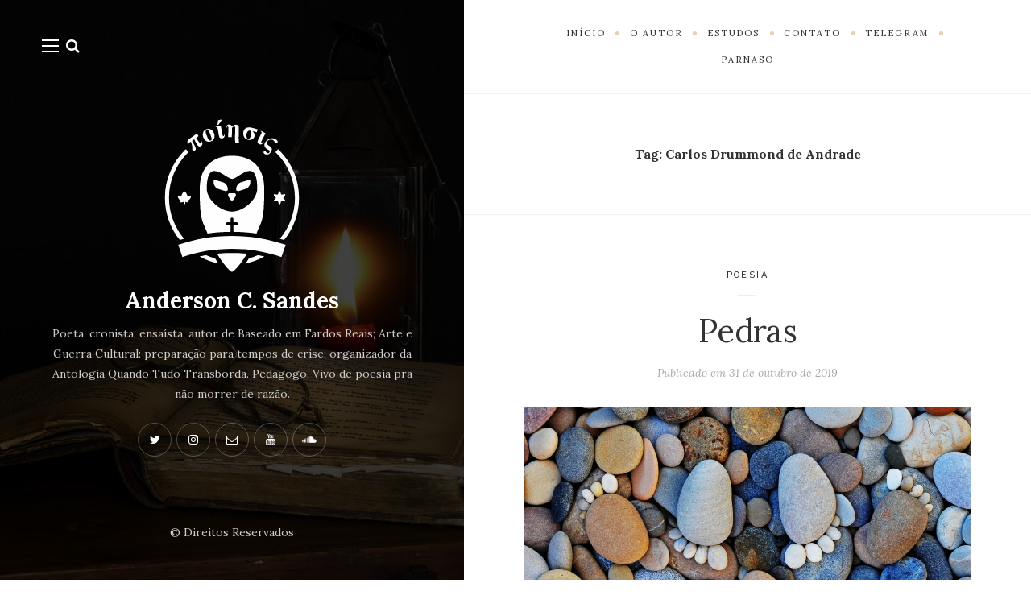

--- FILE ---
content_type: text/html; charset=UTF-8
request_url: https://andersonsandes.com.br/tag/carlos-drummond-de-andrade/
body_size: 14883
content:
<!DOCTYPE html>

<html lang="pt-BR">

<head>
	



















	
	
	<meta charset="UTF-8">
	<meta name="viewport" content="width=device-width">
	<link rel="profile" href="http://gmpg.org/xfn/11">
	<link rel="pingback" href="https://andersonsandes.com.br/xmlrpc.php">
	<meta name='robots' content='index, follow, max-image-preview:large, max-snippet:-1, max-video-preview:-1' />

		<!-- Meta Tag Manager -->
		<meta name="facebook-domain-verification" content="btv4u4us70zmnv5dg4n9pqgpyldw0y" />
		<!-- / Meta Tag Manager -->

	<!-- This site is optimized with the Yoast SEO plugin v26.8 - https://yoast.com/product/yoast-seo-wordpress/ -->
	<title>Arquivos Carlos Drummond de Andrade &#8212; Anderson C. Sandes</title>
	<link rel="canonical" href="https://andersonsandes.com.br/tag/carlos-drummond-de-andrade/" />
	<meta property="og:locale" content="pt_BR" />
	<meta property="og:type" content="article" />
	<meta property="og:title" content="Arquivos Carlos Drummond de Andrade &#8212; Anderson C. Sandes" />
	<meta property="og:url" content="https://andersonsandes.com.br/tag/carlos-drummond-de-andrade/" />
	<meta property="og:site_name" content="Anderson C. Sandes" />
	<meta property="og:image" content="https://andersonsandes.com.br/wp-content/uploads/2021/08/anderson-c-sandes-site-poeta-poemas-poesia-nordestino.jpg" />
	<meta property="og:image:width" content="1920" />
	<meta property="og:image:height" content="1080" />
	<meta property="og:image:type" content="image/jpeg" />
	<meta name="twitter:card" content="summary_large_image" />
	<meta name="twitter:site" content="@sandespoeta" />
	<script type="application/ld+json" class="yoast-schema-graph">{"@context":"https://schema.org","@graph":[{"@type":"CollectionPage","@id":"https://andersonsandes.com.br/tag/carlos-drummond-de-andrade/","url":"https://andersonsandes.com.br/tag/carlos-drummond-de-andrade/","name":"Arquivos Carlos Drummond de Andrade &#8212; Anderson C. Sandes","isPartOf":{"@id":"https://andersonsandes.com.br/#website"},"primaryImageOfPage":{"@id":"https://andersonsandes.com.br/tag/carlos-drummond-de-andrade/#primaryimage"},"image":{"@id":"https://andersonsandes.com.br/tag/carlos-drummond-de-andrade/#primaryimage"},"thumbnailUrl":"https://andersonsandes.com.br/wp-content/uploads/2019/10/carlos-drummond-de-andrade-anderson-c-sandes-poema-poeta.jpg","breadcrumb":{"@id":"https://andersonsandes.com.br/tag/carlos-drummond-de-andrade/#breadcrumb"},"inLanguage":"pt-BR"},{"@type":"ImageObject","inLanguage":"pt-BR","@id":"https://andersonsandes.com.br/tag/carlos-drummond-de-andrade/#primaryimage","url":"https://andersonsandes.com.br/wp-content/uploads/2019/10/carlos-drummond-de-andrade-anderson-c-sandes-poema-poeta.jpg","contentUrl":"https://andersonsandes.com.br/wp-content/uploads/2019/10/carlos-drummond-de-andrade-anderson-c-sandes-poema-poeta.jpg","width":1024,"height":526,"caption":"Imagem: Reprodução / Internet"},{"@type":"BreadcrumbList","@id":"https://andersonsandes.com.br/tag/carlos-drummond-de-andrade/#breadcrumb","itemListElement":[{"@type":"ListItem","position":1,"name":"Início","item":"https://andersonsandes.com.br/"},{"@type":"ListItem","position":2,"name":"Carlos Drummond de Andrade"}]},{"@type":"WebSite","@id":"https://andersonsandes.com.br/#website","url":"https://andersonsandes.com.br/","name":"Anderson C. Sandes","description":"Portfólio do poeta amarelo","publisher":{"@id":"https://andersonsandes.com.br/#/schema/person/8a0c1c178fd304dfce9231504e0b4171"},"alternateName":"Anderson Sandes","potentialAction":[{"@type":"SearchAction","target":{"@type":"EntryPoint","urlTemplate":"https://andersonsandes.com.br/?s={search_term_string}"},"query-input":{"@type":"PropertyValueSpecification","valueRequired":true,"valueName":"search_term_string"}}],"inLanguage":"pt-BR"},{"@type":["Person","Organization"],"@id":"https://andersonsandes.com.br/#/schema/person/8a0c1c178fd304dfce9231504e0b4171","name":"Anderson C. Sandes","image":{"@type":"ImageObject","inLanguage":"pt-BR","@id":"https://andersonsandes.com.br/#/schema/person/image/","url":"https://andersonsandes.com.br/wp-content/uploads/2021/08/anderson-c-sandes-site-poeta-poemas-poesia-nordestino.jpg","contentUrl":"https://andersonsandes.com.br/wp-content/uploads/2021/08/anderson-c-sandes-site-poeta-poemas-poesia-nordestino.jpg","width":1920,"height":1080,"caption":"Anderson C. Sandes"},"logo":{"@id":"https://andersonsandes.com.br/#/schema/person/image/"},"description":"Poeta, cronista, ensaísta, autor de Baseado em Fardos Reais; Arte e Guerra Cultural: preparação para tempos de crise; organizador da Antologia Quando Tudo Transborda. Pedagogo. Vivo de poesia pra não morrer de razão.","sameAs":["https://andersonsandes.com.br","www.instagram.com/sandespoeta","https://x.com/https://x.com/sandespoeta","https://www.youtube.com/c/PelasBarbasdoPoeta"]}]}</script>
	<!-- / Yoast SEO plugin. -->


<link rel='dns-prefetch' href='//stats.wp.com' />
<link rel='dns-prefetch' href='//fonts.googleapis.com' />
<link rel="alternate" type="application/rss+xml" title="Feed para Anderson C. Sandes &raquo;" href="https://andersonsandes.com.br/feed/" />
<link rel="alternate" type="application/rss+xml" title="Feed de comentários para Anderson C. Sandes &raquo;" href="https://andersonsandes.com.br/comments/feed/" />
<link rel="alternate" type="application/rss+xml" title="Feed de tag para Anderson C. Sandes &raquo; Carlos Drummond de Andrade" href="https://andersonsandes.com.br/tag/carlos-drummond-de-andrade/feed/" />
<style id='wp-img-auto-sizes-contain-inline-css' type='text/css'>
img:is([sizes=auto i],[sizes^="auto," i]){contain-intrinsic-size:3000px 1500px}
/*# sourceURL=wp-img-auto-sizes-contain-inline-css */
</style>
<style id='wp-emoji-styles-inline-css' type='text/css'>

	img.wp-smiley, img.emoji {
		display: inline !important;
		border: none !important;
		box-shadow: none !important;
		height: 1em !important;
		width: 1em !important;
		margin: 0 0.07em !important;
		vertical-align: -0.1em !important;
		background: none !important;
		padding: 0 !important;
	}
/*# sourceURL=wp-emoji-styles-inline-css */
</style>
<style id='wp-block-library-inline-css' type='text/css'>
:root{--wp-block-synced-color:#7a00df;--wp-block-synced-color--rgb:122,0,223;--wp-bound-block-color:var(--wp-block-synced-color);--wp-editor-canvas-background:#ddd;--wp-admin-theme-color:#007cba;--wp-admin-theme-color--rgb:0,124,186;--wp-admin-theme-color-darker-10:#006ba1;--wp-admin-theme-color-darker-10--rgb:0,107,160.5;--wp-admin-theme-color-darker-20:#005a87;--wp-admin-theme-color-darker-20--rgb:0,90,135;--wp-admin-border-width-focus:2px}@media (min-resolution:192dpi){:root{--wp-admin-border-width-focus:1.5px}}.wp-element-button{cursor:pointer}:root .has-very-light-gray-background-color{background-color:#eee}:root .has-very-dark-gray-background-color{background-color:#313131}:root .has-very-light-gray-color{color:#eee}:root .has-very-dark-gray-color{color:#313131}:root .has-vivid-green-cyan-to-vivid-cyan-blue-gradient-background{background:linear-gradient(135deg,#00d084,#0693e3)}:root .has-purple-crush-gradient-background{background:linear-gradient(135deg,#34e2e4,#4721fb 50%,#ab1dfe)}:root .has-hazy-dawn-gradient-background{background:linear-gradient(135deg,#faaca8,#dad0ec)}:root .has-subdued-olive-gradient-background{background:linear-gradient(135deg,#fafae1,#67a671)}:root .has-atomic-cream-gradient-background{background:linear-gradient(135deg,#fdd79a,#004a59)}:root .has-nightshade-gradient-background{background:linear-gradient(135deg,#330968,#31cdcf)}:root .has-midnight-gradient-background{background:linear-gradient(135deg,#020381,#2874fc)}:root{--wp--preset--font-size--normal:16px;--wp--preset--font-size--huge:42px}.has-regular-font-size{font-size:1em}.has-larger-font-size{font-size:2.625em}.has-normal-font-size{font-size:var(--wp--preset--font-size--normal)}.has-huge-font-size{font-size:var(--wp--preset--font-size--huge)}.has-text-align-center{text-align:center}.has-text-align-left{text-align:left}.has-text-align-right{text-align:right}.has-fit-text{white-space:nowrap!important}#end-resizable-editor-section{display:none}.aligncenter{clear:both}.items-justified-left{justify-content:flex-start}.items-justified-center{justify-content:center}.items-justified-right{justify-content:flex-end}.items-justified-space-between{justify-content:space-between}.screen-reader-text{border:0;clip-path:inset(50%);height:1px;margin:-1px;overflow:hidden;padding:0;position:absolute;width:1px;word-wrap:normal!important}.screen-reader-text:focus{background-color:#ddd;clip-path:none;color:#444;display:block;font-size:1em;height:auto;left:5px;line-height:normal;padding:15px 23px 14px;text-decoration:none;top:5px;width:auto;z-index:100000}html :where(.has-border-color){border-style:solid}html :where([style*=border-top-color]){border-top-style:solid}html :where([style*=border-right-color]){border-right-style:solid}html :where([style*=border-bottom-color]){border-bottom-style:solid}html :where([style*=border-left-color]){border-left-style:solid}html :where([style*=border-width]){border-style:solid}html :where([style*=border-top-width]){border-top-style:solid}html :where([style*=border-right-width]){border-right-style:solid}html :where([style*=border-bottom-width]){border-bottom-style:solid}html :where([style*=border-left-width]){border-left-style:solid}html :where(img[class*=wp-image-]){height:auto;max-width:100%}:where(figure){margin:0 0 1em}html :where(.is-position-sticky){--wp-admin--admin-bar--position-offset:var(--wp-admin--admin-bar--height,0px)}@media screen and (max-width:600px){html :where(.is-position-sticky){--wp-admin--admin-bar--position-offset:0px}}

/*# sourceURL=wp-block-library-inline-css */
</style><style id='wp-block-paragraph-inline-css' type='text/css'>
.is-small-text{font-size:.875em}.is-regular-text{font-size:1em}.is-large-text{font-size:2.25em}.is-larger-text{font-size:3em}.has-drop-cap:not(:focus):first-letter{float:left;font-size:8.4em;font-style:normal;font-weight:100;line-height:.68;margin:.05em .1em 0 0;text-transform:uppercase}body.rtl .has-drop-cap:not(:focus):first-letter{float:none;margin-left:.1em}p.has-drop-cap.has-background{overflow:hidden}:root :where(p.has-background){padding:1.25em 2.375em}:where(p.has-text-color:not(.has-link-color)) a{color:inherit}p.has-text-align-left[style*="writing-mode:vertical-lr"],p.has-text-align-right[style*="writing-mode:vertical-rl"]{rotate:180deg}
/*# sourceURL=https://andersonsandes.com.br/wp-includes/blocks/paragraph/style.min.css */
</style>
<style id='global-styles-inline-css' type='text/css'>
:root{--wp--preset--aspect-ratio--square: 1;--wp--preset--aspect-ratio--4-3: 4/3;--wp--preset--aspect-ratio--3-4: 3/4;--wp--preset--aspect-ratio--3-2: 3/2;--wp--preset--aspect-ratio--2-3: 2/3;--wp--preset--aspect-ratio--16-9: 16/9;--wp--preset--aspect-ratio--9-16: 9/16;--wp--preset--color--black: #000000;--wp--preset--color--cyan-bluish-gray: #abb8c3;--wp--preset--color--white: #fff;--wp--preset--color--pale-pink: #f78da7;--wp--preset--color--vivid-red: #cf2e2e;--wp--preset--color--luminous-vivid-orange: #ff6900;--wp--preset--color--luminous-vivid-amber: #fcb900;--wp--preset--color--light-green-cyan: #7bdcb5;--wp--preset--color--vivid-green-cyan: #00d084;--wp--preset--color--pale-cyan-blue: #8ed1fc;--wp--preset--color--vivid-cyan-blue: #0693e3;--wp--preset--color--vivid-purple: #9b51e0;--wp--preset--color--brown: #cbb78f;--wp--preset--color--dark: #4a4a4a;--wp--preset--color--light-gray: #f5f5f5;--wp--preset--gradient--vivid-cyan-blue-to-vivid-purple: linear-gradient(135deg,rgb(6,147,227) 0%,rgb(155,81,224) 100%);--wp--preset--gradient--light-green-cyan-to-vivid-green-cyan: linear-gradient(135deg,rgb(122,220,180) 0%,rgb(0,208,130) 100%);--wp--preset--gradient--luminous-vivid-amber-to-luminous-vivid-orange: linear-gradient(135deg,rgb(252,185,0) 0%,rgb(255,105,0) 100%);--wp--preset--gradient--luminous-vivid-orange-to-vivid-red: linear-gradient(135deg,rgb(255,105,0) 0%,rgb(207,46,46) 100%);--wp--preset--gradient--very-light-gray-to-cyan-bluish-gray: linear-gradient(135deg,rgb(238,238,238) 0%,rgb(169,184,195) 100%);--wp--preset--gradient--cool-to-warm-spectrum: linear-gradient(135deg,rgb(74,234,220) 0%,rgb(151,120,209) 20%,rgb(207,42,186) 40%,rgb(238,44,130) 60%,rgb(251,105,98) 80%,rgb(254,248,76) 100%);--wp--preset--gradient--blush-light-purple: linear-gradient(135deg,rgb(255,206,236) 0%,rgb(152,150,240) 100%);--wp--preset--gradient--blush-bordeaux: linear-gradient(135deg,rgb(254,205,165) 0%,rgb(254,45,45) 50%,rgb(107,0,62) 100%);--wp--preset--gradient--luminous-dusk: linear-gradient(135deg,rgb(255,203,112) 0%,rgb(199,81,192) 50%,rgb(65,88,208) 100%);--wp--preset--gradient--pale-ocean: linear-gradient(135deg,rgb(255,245,203) 0%,rgb(182,227,212) 50%,rgb(51,167,181) 100%);--wp--preset--gradient--electric-grass: linear-gradient(135deg,rgb(202,248,128) 0%,rgb(113,206,126) 100%);--wp--preset--gradient--midnight: linear-gradient(135deg,rgb(2,3,129) 0%,rgb(40,116,252) 100%);--wp--preset--font-size--small: 13px;--wp--preset--font-size--medium: 20px;--wp--preset--font-size--large: 36px;--wp--preset--font-size--x-large: 42px;--wp--preset--spacing--20: 0.44rem;--wp--preset--spacing--30: 0.67rem;--wp--preset--spacing--40: 1rem;--wp--preset--spacing--50: 1.5rem;--wp--preset--spacing--60: 2.25rem;--wp--preset--spacing--70: 3.38rem;--wp--preset--spacing--80: 5.06rem;--wp--preset--shadow--natural: 6px 6px 9px rgba(0, 0, 0, 0.2);--wp--preset--shadow--deep: 12px 12px 50px rgba(0, 0, 0, 0.4);--wp--preset--shadow--sharp: 6px 6px 0px rgba(0, 0, 0, 0.2);--wp--preset--shadow--outlined: 6px 6px 0px -3px rgb(255, 255, 255), 6px 6px rgb(0, 0, 0);--wp--preset--shadow--crisp: 6px 6px 0px rgb(0, 0, 0);}:where(.is-layout-flex){gap: 0.5em;}:where(.is-layout-grid){gap: 0.5em;}body .is-layout-flex{display: flex;}.is-layout-flex{flex-wrap: wrap;align-items: center;}.is-layout-flex > :is(*, div){margin: 0;}body .is-layout-grid{display: grid;}.is-layout-grid > :is(*, div){margin: 0;}:where(.wp-block-columns.is-layout-flex){gap: 2em;}:where(.wp-block-columns.is-layout-grid){gap: 2em;}:where(.wp-block-post-template.is-layout-flex){gap: 1.25em;}:where(.wp-block-post-template.is-layout-grid){gap: 1.25em;}.has-black-color{color: var(--wp--preset--color--black) !important;}.has-cyan-bluish-gray-color{color: var(--wp--preset--color--cyan-bluish-gray) !important;}.has-white-color{color: var(--wp--preset--color--white) !important;}.has-pale-pink-color{color: var(--wp--preset--color--pale-pink) !important;}.has-vivid-red-color{color: var(--wp--preset--color--vivid-red) !important;}.has-luminous-vivid-orange-color{color: var(--wp--preset--color--luminous-vivid-orange) !important;}.has-luminous-vivid-amber-color{color: var(--wp--preset--color--luminous-vivid-amber) !important;}.has-light-green-cyan-color{color: var(--wp--preset--color--light-green-cyan) !important;}.has-vivid-green-cyan-color{color: var(--wp--preset--color--vivid-green-cyan) !important;}.has-pale-cyan-blue-color{color: var(--wp--preset--color--pale-cyan-blue) !important;}.has-vivid-cyan-blue-color{color: var(--wp--preset--color--vivid-cyan-blue) !important;}.has-vivid-purple-color{color: var(--wp--preset--color--vivid-purple) !important;}.has-black-background-color{background-color: var(--wp--preset--color--black) !important;}.has-cyan-bluish-gray-background-color{background-color: var(--wp--preset--color--cyan-bluish-gray) !important;}.has-white-background-color{background-color: var(--wp--preset--color--white) !important;}.has-pale-pink-background-color{background-color: var(--wp--preset--color--pale-pink) !important;}.has-vivid-red-background-color{background-color: var(--wp--preset--color--vivid-red) !important;}.has-luminous-vivid-orange-background-color{background-color: var(--wp--preset--color--luminous-vivid-orange) !important;}.has-luminous-vivid-amber-background-color{background-color: var(--wp--preset--color--luminous-vivid-amber) !important;}.has-light-green-cyan-background-color{background-color: var(--wp--preset--color--light-green-cyan) !important;}.has-vivid-green-cyan-background-color{background-color: var(--wp--preset--color--vivid-green-cyan) !important;}.has-pale-cyan-blue-background-color{background-color: var(--wp--preset--color--pale-cyan-blue) !important;}.has-vivid-cyan-blue-background-color{background-color: var(--wp--preset--color--vivid-cyan-blue) !important;}.has-vivid-purple-background-color{background-color: var(--wp--preset--color--vivid-purple) !important;}.has-black-border-color{border-color: var(--wp--preset--color--black) !important;}.has-cyan-bluish-gray-border-color{border-color: var(--wp--preset--color--cyan-bluish-gray) !important;}.has-white-border-color{border-color: var(--wp--preset--color--white) !important;}.has-pale-pink-border-color{border-color: var(--wp--preset--color--pale-pink) !important;}.has-vivid-red-border-color{border-color: var(--wp--preset--color--vivid-red) !important;}.has-luminous-vivid-orange-border-color{border-color: var(--wp--preset--color--luminous-vivid-orange) !important;}.has-luminous-vivid-amber-border-color{border-color: var(--wp--preset--color--luminous-vivid-amber) !important;}.has-light-green-cyan-border-color{border-color: var(--wp--preset--color--light-green-cyan) !important;}.has-vivid-green-cyan-border-color{border-color: var(--wp--preset--color--vivid-green-cyan) !important;}.has-pale-cyan-blue-border-color{border-color: var(--wp--preset--color--pale-cyan-blue) !important;}.has-vivid-cyan-blue-border-color{border-color: var(--wp--preset--color--vivid-cyan-blue) !important;}.has-vivid-purple-border-color{border-color: var(--wp--preset--color--vivid-purple) !important;}.has-vivid-cyan-blue-to-vivid-purple-gradient-background{background: var(--wp--preset--gradient--vivid-cyan-blue-to-vivid-purple) !important;}.has-light-green-cyan-to-vivid-green-cyan-gradient-background{background: var(--wp--preset--gradient--light-green-cyan-to-vivid-green-cyan) !important;}.has-luminous-vivid-amber-to-luminous-vivid-orange-gradient-background{background: var(--wp--preset--gradient--luminous-vivid-amber-to-luminous-vivid-orange) !important;}.has-luminous-vivid-orange-to-vivid-red-gradient-background{background: var(--wp--preset--gradient--luminous-vivid-orange-to-vivid-red) !important;}.has-very-light-gray-to-cyan-bluish-gray-gradient-background{background: var(--wp--preset--gradient--very-light-gray-to-cyan-bluish-gray) !important;}.has-cool-to-warm-spectrum-gradient-background{background: var(--wp--preset--gradient--cool-to-warm-spectrum) !important;}.has-blush-light-purple-gradient-background{background: var(--wp--preset--gradient--blush-light-purple) !important;}.has-blush-bordeaux-gradient-background{background: var(--wp--preset--gradient--blush-bordeaux) !important;}.has-luminous-dusk-gradient-background{background: var(--wp--preset--gradient--luminous-dusk) !important;}.has-pale-ocean-gradient-background{background: var(--wp--preset--gradient--pale-ocean) !important;}.has-electric-grass-gradient-background{background: var(--wp--preset--gradient--electric-grass) !important;}.has-midnight-gradient-background{background: var(--wp--preset--gradient--midnight) !important;}.has-small-font-size{font-size: var(--wp--preset--font-size--small) !important;}.has-medium-font-size{font-size: var(--wp--preset--font-size--medium) !important;}.has-large-font-size{font-size: var(--wp--preset--font-size--large) !important;}.has-x-large-font-size{font-size: var(--wp--preset--font-size--x-large) !important;}
/*# sourceURL=global-styles-inline-css */
</style>

<style id='classic-theme-styles-inline-css' type='text/css'>
/*! This file is auto-generated */
.wp-block-button__link{color:#fff;background-color:#32373c;border-radius:9999px;box-shadow:none;text-decoration:none;padding:calc(.667em + 2px) calc(1.333em + 2px);font-size:1.125em}.wp-block-file__button{background:#32373c;color:#fff;text-decoration:none}
/*# sourceURL=/wp-includes/css/classic-themes.min.css */
</style>
<link rel='stylesheet' id='wild-book-fonts-css' href='//fonts.googleapis.com/css?family=Lora%3A400%2C700%2C400italic%2C700italic%7CRaleway%3A500%2C600&#038;ver=1.7.2#038;subset=latin%2Clatin-ext' type='text/css' media='all' />
<link rel='stylesheet' id='font-awesome-css' href='https://andersonsandes.com.br/wp-content/plugins/wild-book-bundle/assets/css/font-awesome.min.css?ver=4.7.0' type='text/css' media='all' />
<link rel='stylesheet' id='wild-book-style-css' href='https://andersonsandes.com.br/wp-content/themes/wildbook/style.css?ver=1.7.2' type='text/css' media='all' />
<style id='wild-book-style-inline-css' type='text/css'>

        .header-image img {
          max-width: 14em;
          height: auto;
        }
        .header-image {
          margin-bottom: 1em;
        }
        .top-nav {
          background-color: #ffffff;
        }
        @media (min-width: 992px) { 
          .top-nav .nav-menu .sub-menu {
            background-color: #f6f6f6;
          }
        }
        .site-content,
        blockquote:before, 
        blockquote:after {
          background-color: #ffffff;
        }
        button,
        input[type='button'],
        input[type='reset'],
        input[type='submit'],
        .page-numbers:hover,
        .page-numbers.current {
          color: #ffffff;
        }
        @media (min-width: 992px) { 
          .sidebar {
            width: 45%;
          }
          .site-content {
            margin-left: 45%;
          }
          .sticky-nav .top-nav {
            left: 45%;
          }
          .rtl .site-content {
            margin-right: 45%;
            margin-left: 0;
          }
          .rtl.sticky-nav .top-nav {
            right: 45%;
            left: 0;
          }
          .sidebar-right .site-content {
            margin-right: 45%;
          }
          .sidebar-right.sticky-nav .top-nav {
            right: 45%;
          }
          .rtl.sidebar-right .site-content {
            margin-left: 45%;
          }
          .rtl.sidebar-right.sticky-nav .top-nav {
            left: 45%;
          }
        }
        .site {
          visibility:hidden;
        }
        .loaded .site {
          visibility:visible;
        }
      
/*# sourceURL=wild-book-style-inline-css */
</style>
<script type="text/javascript" src="https://andersonsandes.com.br/wp-includes/js/jquery/jquery.min.js?ver=3.7.1" id="jquery-core-js"></script>
<script type="text/javascript" src="https://andersonsandes.com.br/wp-includes/js/jquery/jquery-migrate.min.js?ver=3.4.1" id="jquery-migrate-js"></script>
<link rel="https://api.w.org/" href="https://andersonsandes.com.br/wp-json/" /><link rel="alternate" title="JSON" type="application/json" href="https://andersonsandes.com.br/wp-json/wp/v2/tags/106" /><link rel="EditURI" type="application/rsd+xml" title="RSD" href="https://andersonsandes.com.br/xmlrpc.php?rsd" />
<meta name="generator" content="WordPress 6.9" />
<!-- start Simple Custom CSS and JS -->
<style type="text/css">
/* Add your CSS code here.

For example:
.example {
    color: red;
}

For brushing up on your CSS knowledge, check out http://www.w3schools.com/css/css_syntax.asp

End of comment */ 


@media (min-width: 600px)
{
  .esconde-desktop
   {
    display: none;
   }
}

@media (max-width: 600px)
{
  .esconde-mobile
   {
    display: none;
   }
}</style>
<!-- end Simple Custom CSS and JS -->
	<link rel="preconnect" href="https://fonts.googleapis.com">
	<link rel="preconnect" href="https://fonts.gstatic.com">
		<style>img#wpstats{display:none}</style>
					<link rel="preload" href="https://andersonsandes.com.br/wp-content/plugins/wordpress-popup/assets/hustle-ui/fonts/hustle-icons-font.woff2" as="font" type="font/woff2" crossorigin>
		<style type="text/css" id="custom-background-css">
          .sidebar {
            background-image: url( https://andersonsandes.com.br/wp-content/uploads/2019/10/old-books-1237619.jpg ) ;
          }
          .sidebar:before {
            display: block;
          }
          @media (max-width: 991px) {
            .sidebar {
              background-image: url( https://andersonsandes.com.br/wp-content/uploads/2019/11/anderson-c-sandes-poeta-poemas-poesias-nordestino-nordeste-sertao.jpg );
            }
            .sidebar:before {
              display: block;
            }
          }
          .sidebar {
            background-position: center center;
            background-size: cover;
            background-repeat: no-repeat;
            background-attachment: scroll;
          }
          .sidebar:before {
            opacity: 0.75;
          }</style><link rel="icon" href="https://andersonsandes.com.br/wp-content/uploads/2020/07/cropped-icon-anderson-c-sandes-site-poesia-poeta-alagoas-alagoano-amarelo-3-32x32.png" sizes="32x32" />
<link rel="icon" href="https://andersonsandes.com.br/wp-content/uploads/2020/07/cropped-icon-anderson-c-sandes-site-poesia-poeta-alagoas-alagoano-amarelo-3-192x192.png" sizes="192x192" />
<link rel="apple-touch-icon" href="https://andersonsandes.com.br/wp-content/uploads/2020/07/cropped-icon-anderson-c-sandes-site-poesia-poeta-alagoas-alagoano-amarelo-3-180x180.png" />
<meta name="msapplication-TileImage" content="https://andersonsandes.com.br/wp-content/uploads/2020/07/cropped-icon-anderson-c-sandes-site-poesia-poeta-alagoas-alagoano-amarelo-3-270x270.png" />
	<style id="egf-frontend-styles" type="text/css">
		p {} h1 {} h2 {} h3 {} h4 {} h5 {} h6 {} 	</style>
	
  <noscript>
    <style type="text/css">
    body {
      height: auto;
      overflow: visible;
    }
    .preloader {
      display: none;
    }
    .site {
      visibility: visible;
    }
    </style>
  </noscript>
<link rel='stylesheet' id='wild-book-bundle-share-buttons-css' href='https://andersonsandes.com.br/wp-content/plugins/wild-book-bundle/assets/css/wild-book-bundle-share-buttons.min.css?ver=1.0' type='text/css' media='all' />
<link rel='stylesheet' id='hustle_icons-css' href='https://andersonsandes.com.br/wp-content/plugins/wordpress-popup/assets/hustle-ui/css/hustle-icons.min.css?ver=7.8.7' type='text/css' media='all' />
<link rel='stylesheet' id='hustle_global-css' href='https://andersonsandes.com.br/wp-content/plugins/wordpress-popup/assets/hustle-ui/css/hustle-global.min.css?ver=7.8.7' type='text/css' media='all' />
<link rel='stylesheet' id='hustle_optin-css' href='https://andersonsandes.com.br/wp-content/plugins/wordpress-popup/assets/hustle-ui/css/hustle-optin.min.css?ver=7.8.7' type='text/css' media='all' />
<link rel='stylesheet' id='hustle_inline-css' href='https://andersonsandes.com.br/wp-content/plugins/wordpress-popup/assets/hustle-ui/css/hustle-inline.min.css?ver=7.8.7' type='text/css' media='all' />
<link rel='stylesheet' id='hustle-fonts-css' href='https://fonts.bunny.net/css?family=Roboto%3Aregular%2C500&#038;display=swap&#038;ver=1.0' type='text/css' media='all' />
</head>

<body class="archive tag tag-carlos-drummond-de-andrade tag-106 custom-background wp-embed-responsive wp-theme-wildbook sidebar-layout-1">

<div class="preloader">
  <div class="spinner">
    <div class="double-bounce1"></div>
    <div class="double-bounce2"></div>
  </div>
</div>

<div id="page" class="hfeed site">
  <nav id="sidebar-nav" class="sidebar-nav off-canvas-nav"><div id="nav-container" class="nav-container"><ul id="menu-menu-principal" class="nav-menu"><li id="menu-item-41" class="menu-item menu-item-type-custom menu-item-object-custom menu-item-home menu-item-41"><a href="https://andersonsandes.com.br">Início</a></li>
<li id="menu-item-429" class="menu-item menu-item-type-custom menu-item-object-custom menu-item-home menu-item-has-children menu-item-429"><a href="https://andersonsandes.com.br#">O Autor</a>
<ul class="sub-menu">
	<li id="menu-item-38" class="menu-item menu-item-type-post_type menu-item-object-page menu-item-38"><a href="https://andersonsandes.com.br/sobre/">Sobre Mim</a></li>
	<li id="menu-item-428" class="menu-item menu-item-type-custom menu-item-object-custom menu-item-428"><a href="https://andersonsandes.com.br/category/poesia/">Meus Poemas</a></li>
	<li id="menu-item-786" class="menu-item menu-item-type-taxonomy menu-item-object-category menu-item-786"><a href="https://andersonsandes.com.br/category/texto/">Meus Textos</a></li>
	<li id="menu-item-62" class="menu-item menu-item-type-custom menu-item-object-custom menu-item-62"><a href="https://clubedeautores.com.br/livro/baseado-em-fardos-reais">Livros</a></li>
</ul>
</li>
<li id="menu-item-671" class="menu-item menu-item-type-custom menu-item-object-custom menu-item-home menu-item-has-children menu-item-671"><a href="https://andersonsandes.com.br/#">Estudos</a>
<ul class="sub-menu">
	<li id="menu-item-457" class="menu-item menu-item-type-taxonomy menu-item-object-category menu-item-457"><a href="https://andersonsandes.com.br/category/fichamento/">Fichamentos e Resenhas</a></li>
	<li id="menu-item-675" class="menu-item menu-item-type-taxonomy menu-item-object-category menu-item-675"><a href="https://andersonsandes.com.br/category/sobre-poesia/">Sobre Poesia</a></li>
</ul>
</li>
<li id="menu-item-200" class="menu-item menu-item-type-post_type menu-item-object-page menu-item-200"><a href="https://andersonsandes.com.br/contato/">Contato</a></li>
<li id="menu-item-710" class="menu-item menu-item-type-custom menu-item-object-custom menu-item-710"><a href="https://t.me/sandespoeta">Telegram</a></li>
<li id="menu-item-1643" class="menu-item menu-item-type-post_type menu-item-object-page menu-item-1643"><a href="https://andersonsandes.com.br/boletim/">Parnaso</a></li>
</ul></div> <a href="#" id="close-canvas-nav" class="close-canvas-nav"><i class="fa fa-close"></i></a></nav>
  <div class="wrapper">
    
<div id="sidebar" class="sidebar">
  <div class="sidebar-inner">

    <nav id="sidebar-nav" class="sidebar-nav hidden-nav"><div id="nav-container" class="nav-container"><ul id="menu-menu-principal-1" class="nav-menu"><li class="menu-item menu-item-type-custom menu-item-object-custom menu-item-home menu-item-41"><a href="https://andersonsandes.com.br">Início</a></li>
<li class="menu-item menu-item-type-custom menu-item-object-custom menu-item-home menu-item-has-children menu-item-429"><a href="https://andersonsandes.com.br#">O Autor</a>
<ul class="sub-menu">
	<li class="menu-item menu-item-type-post_type menu-item-object-page menu-item-38"><a href="https://andersonsandes.com.br/sobre/">Sobre Mim</a></li>
	<li class="menu-item menu-item-type-custom menu-item-object-custom menu-item-428"><a href="https://andersonsandes.com.br/category/poesia/">Meus Poemas</a></li>
	<li class="menu-item menu-item-type-taxonomy menu-item-object-category menu-item-786"><a href="https://andersonsandes.com.br/category/texto/">Meus Textos</a></li>
	<li class="menu-item menu-item-type-custom menu-item-object-custom menu-item-62"><a href="https://clubedeautores.com.br/livro/baseado-em-fardos-reais">Livros</a></li>
</ul>
</li>
<li class="menu-item menu-item-type-custom menu-item-object-custom menu-item-home menu-item-has-children menu-item-671"><a href="https://andersonsandes.com.br/#">Estudos</a>
<ul class="sub-menu">
	<li class="menu-item menu-item-type-taxonomy menu-item-object-category menu-item-457"><a href="https://andersonsandes.com.br/category/fichamento/">Fichamentos e Resenhas</a></li>
	<li class="menu-item menu-item-type-taxonomy menu-item-object-category menu-item-675"><a href="https://andersonsandes.com.br/category/sobre-poesia/">Sobre Poesia</a></li>
</ul>
</li>
<li class="menu-item menu-item-type-post_type menu-item-object-page menu-item-200"><a href="https://andersonsandes.com.br/contato/">Contato</a></li>
<li class="menu-item menu-item-type-custom menu-item-object-custom menu-item-710"><a href="https://t.me/sandespoeta">Telegram</a></li>
<li class="menu-item menu-item-type-post_type menu-item-object-page menu-item-1643"><a href="https://andersonsandes.com.br/boletim/">Parnaso</a></li>
</ul></div></nav>
        <div class="toggle-buttons">
            <a href="#" id="nav-toggle" class="nav-toggle"><i class="menu-icon"></i></a>
      
      <a href="#" id="search-toggle" class="search-toggle"><i class="fa fa-search"></i></a> 
      <form role="search" method="get" class="search-form" action="https://andersonsandes.com.br/">
        <div class="search-wrap">
          <label>
            <input type="search" class="search-field" placeholder="Digite palavras-chaves…" value="" name="s" title="Search for:" />
          </label>
          <button type="submit" class="search-submit"><i class="fa fa-search"></i></button>
        </div>
			</form>    </div>
    
    <header id="masthead" class="site-header" role="banner">
      
      <div class="site-identity">
        <div class="header-image"><a href="https://andersonsandes.com.br/" rel="home"><img src="https://andersonsandes.com.br/wp-content/uploads/2021/06/anderson-sandes-logo-site-poeta.svg" height="1080" width="1080" alt="Anderson C. Sandes" /></a></div><p class="site-title"><a href="https://andersonsandes.com.br/" rel="home">Anderson C. Sandes</a></p><div class="tagline">Poeta, cronista, ensaísta, autor de Baseado em Fardos Reais; Arte e Guerra Cultural: preparação para tempos de crise; organizador da Antologia Quando Tudo Transborda. Pedagogo. Vivo de poesia pra não morrer de razão.</div><div class="social-profiles"><a href="https://twitter.com/sandespoeta" class="twitter" target="_blank" ><i class="fa fa-twitter"></i></a><a href="https://www.instagram.com/sandespoeta" class="instagram" target="_blank" ><i class="fa fa-instagram"></i></a><a href="mailto:sandespoeta@outlook.com" class="email" target="_blank" ><i class="fa fa-email"></i></a><a href="https://www.youtube.com/c/PelasBarbasdoPoeta" class="youtube" target="_blank" ><i class="fa fa-youtube"></i></a><a href="https://anchor.fm/sandespoeta" class="soundcloud" target="_blank" ><i class="fa fa-soundcloud"></i></a></div>      </div>

          </header>

    <footer id="colophon" class="site-info" role="contentinfo">
      <div class="site-copyright">© Direitos Reservados</div>    </footer>

  </div><!-- .sidebar-inner -->
</div><!-- .sidebar -->
    <div id="content" class="site-content">
    
    
          <nav id="top-nav" class="top-nav right-side-navigation">
            <a href="#" id="top-nav-toggle" class="top-nav-toggle" title="Navegação" data-close-text="Fechar">
              <span>Navegação</span> <i class="fa fa-angle-down"></i>
            </a>
            <ul id="menu-menu-principal-2" class="nav-menu"><li class="menu-item menu-item-type-custom menu-item-object-custom menu-item-home menu-item-41"><a href="https://andersonsandes.com.br"><span>Início</span></a></li><li class="menu-item menu-item-type-custom menu-item-object-custom menu-item-home menu-item-has-children menu-item-429"><a href="https://andersonsandes.com.br#"><span>O Autor</span></a><ul class="sub-menu"><li class="menu-item menu-item-type-post_type menu-item-object-page menu-item-38"><a href="https://andersonsandes.com.br/sobre/"><span>Sobre Mim</span></a></li><li class="menu-item menu-item-type-custom menu-item-object-custom menu-item-428"><a href="https://andersonsandes.com.br/category/poesia/"><span>Meus Poemas</span></a></li><li class="menu-item menu-item-type-taxonomy menu-item-object-category menu-item-786"><a href="https://andersonsandes.com.br/category/texto/"><span>Meus Textos</span></a></li><li class="menu-item menu-item-type-custom menu-item-object-custom menu-item-62"><a href="https://clubedeautores.com.br/livro/baseado-em-fardos-reais"><span>Livros</span></a></li></ul></li><li class="menu-item menu-item-type-custom menu-item-object-custom menu-item-home menu-item-has-children menu-item-671"><a href="https://andersonsandes.com.br/#"><span>Estudos</span></a><ul class="sub-menu"><li class="menu-item menu-item-type-taxonomy menu-item-object-category menu-item-457"><a href="https://andersonsandes.com.br/category/fichamento/"><span>Fichamentos e Resenhas</span></a></li><li class="menu-item menu-item-type-taxonomy menu-item-object-category menu-item-675"><a href="https://andersonsandes.com.br/category/sobre-poesia/"><span>Sobre Poesia</span></a></li></ul></li><li class="menu-item menu-item-type-post_type menu-item-object-page menu-item-200"><a href="https://andersonsandes.com.br/contato/"><span>Contato</span></a></li><li class="menu-item menu-item-type-custom menu-item-object-custom menu-item-710"><a href="https://t.me/sandespoeta"><span>Telegram</span></a></li><li class="menu-item menu-item-type-post_type menu-item-object-page menu-item-1643"><a href="https://andersonsandes.com.br/boletim/"><span>Parnaso</span></a></li></ul>
          </nav>
	<section id="primary" class="content-area">
		<main id="main" class="site-main" role="main">

		
      
			<header class="page-header inner-box">
        <div class="content-container">
				<h1 class="page-title">Tag: <span>Carlos Drummond de Andrade</span></h1>        </div>
			</header><!-- .page-header -->

      
        
<article id="post-338" class="inner-box post-338 post type-post status-publish format-standard has-post-thumbnail hentry category-poesia tag-anderson-c-sandes tag-carlos-drummond-de-andrade tag-homenagem tag-pedra tag-poema tag-poesia">
  <div class="content-container">
    <header class="entry-header">
    <span class="cat-links"><a href="https://andersonsandes.com.br/category/poesia/" rel="category tag">Poesia</a></span><h2 class="entry-title"><a href="https://andersonsandes.com.br/pedras/" rel="bookmark">Pedras</a></h2><div class="entry-meta"><span class="posted-on post-meta">Publicado em <time class="entry-date published updated" datetime="2019-10-31T00:41:11-03:00">31 de outubro de 2019</time></span></div>    </header><!-- .entry-header -->

    
    <a class="post-thumbnail has-caption" href="https://andersonsandes.com.br/pedras/" aria-hidden="true">
      <img width="940" height="483" src="https://andersonsandes.com.br/wp-content/uploads/2019/10/carlos-drummond-de-andrade-anderson-c-sandes-poema-poeta-940x483.jpg" class="attachment-post-thumbnail-not-crop size-post-thumbnail-not-crop wp-post-image" alt="Pedras" decoding="async" fetchpriority="high" srcset="https://andersonsandes.com.br/wp-content/uploads/2019/10/carlos-drummond-de-andrade-anderson-c-sandes-poema-poeta-940x483.jpg 940w, https://andersonsandes.com.br/wp-content/uploads/2019/10/carlos-drummond-de-andrade-anderson-c-sandes-poema-poeta-300x154.jpg 300w, https://andersonsandes.com.br/wp-content/uploads/2019/10/carlos-drummond-de-andrade-anderson-c-sandes-poema-poeta-768x395.jpg 768w, https://andersonsandes.com.br/wp-content/uploads/2019/10/carlos-drummond-de-andrade-anderson-c-sandes-poema-poeta.jpg 1024w, https://andersonsandes.com.br/wp-content/uploads/2019/10/carlos-drummond-de-andrade-anderson-c-sandes-poema-poeta-500x257.jpg 500w" sizes="(max-width: 940px) 100vw, 940px" />    </a>

    <div class="wp-caption-text post-thumbnail-caption">Imagem: Reprodução / Internet</div>
    <div class="entry-content">
      
<p class="has-drop-cap">O poema a seguir é inspirado em No Meio do Caminho, de Carlos Drummond de Andrade. Segundo uma teoria, o autor teria usado de um anagrama: Pedra tem as mesmas letras que Perda. Segundo ainda tal teoria, o poema teria sido para expressar a perda de seu filho, que sobreviveu apenas por meia hora, depois do parto. Meu poema, apesar da referência, não traz a mesma conotação. Falo de oportunidades perdidas, escolhas, pessoas, e tudo o que se pode optar na vida. Deixo abaixo de meu poema, um recital do poema de Drummond. </p>



<footer class="entry-more"><div class="more-wrap"><a class="more-link" href="https://andersonsandes.com.br/pedras/">Continue lendo »</a></div><div class="wbb-share-buttons"><a href="http://www.facebook.com/sharer/sharer.php?u=https%3A%2F%2Fandersonsandes.com.br%2Fpedras%2F" title="Share on Facebook" class="wbb-share-button wbb-facebook-button" rel="nofollow"><i class="fa fa-facebook"></i></a><a href="https://twitter.com/intent/tweet?text=Pedras&#038;url=https%3A%2F%2Fandersonsandes.com.br%2Fpedras%2F" title="Tweet It" class="wbb-share-button wbb-twitter-button" rel="nofollow"><i class="fa fa-twitter"></i></a><a href="https://www.pinterest.com/pin/create/button/?description=Pedras&#038;media=https%3A%2F%2Fandersonsandes.com.br%2Fwp-content%2Fuploads%2F2019%2F10%2Fcarlos-drummond-de-andrade-anderson-c-sandes-poema-poeta-940x526.jpg&#038;url=https%3A%2F%2Fandersonsandes.com.br%2Fpedras%2F" title="Pin It" class="wbb-share-button wbb-pinterest-button" rel="nofollow"><i class="fa fa-pinterest-p"></i></a><a href="http://www.tumblr.com/share/link?url=https%3A%2F%2Fandersonsandes.com.br%2Fpedras%2F&#038;name=Pedras&#038;description=O+poema+a+seguir+%C3%A9+inspirado+em+No+Meio+do+Caminho%2C+de+Carlos+Drummond+de+Andrade.+Segundo+uma+teoria%2C+o..." title="Share on Tumblr" class="wbb-share-button wbb-tumblr-button" rel="nofollow"><i class="fa fa-tumblr"></i></a></div></footer>    </div><!-- .entry-content -->

      </div>
</article><!-- #post-## -->

            
      
		</main><!-- .site-main -->
	</section><!-- .content-area -->

				
			    
						    </div><!-- .site-content -->
	   	</div> 
	</div><!-- #page -->
	<script type="speculationrules">
{"prefetch":[{"source":"document","where":{"and":[{"href_matches":"/*"},{"not":{"href_matches":["/wp-*.php","/wp-admin/*","/wp-content/uploads/*","/wp-content/*","/wp-content/plugins/*","/wp-content/themes/wildbook/*","/*\\?(.+)"]}},{"not":{"selector_matches":"a[rel~=\"nofollow\"]"}},{"not":{"selector_matches":".no-prefetch, .no-prefetch a"}}]},"eagerness":"conservative"}]}
</script>
<script type="text/javascript" id="hui_scripts-js-extra">
/* <![CDATA[ */
var hustleSettings = {"mobile_breakpoint":"782"};
//# sourceURL=hui_scripts-js-extra
/* ]]> */
</script>
<script type="text/javascript" src="https://andersonsandes.com.br/wp-content/plugins/wordpress-popup/assets/hustle-ui/js/hustle-ui.min.js?ver=7.8.7" id="hui_scripts-js"></script>
<script type="text/javascript" src="https://andersonsandes.com.br/wp-includes/js/underscore.min.js?ver=1.13.7" id="underscore-js"></script>
<script type="text/javascript" id="hustle_front-js-extra">
/* <![CDATA[ */
var Modules = [{"settings":{"auto_close_success_message":"0","triggers":{"on_time_delay":"3","on_time_unit":"seconds","on_scroll":"scrolled","on_scroll_page_percent":20,"on_scroll_css_selector":"","enable_on_click_element":"1","on_click_element":"","enable_on_click_shortcode":"1","on_exit_intent_per_session":"1","on_exit_intent_delayed_time":"0","on_exit_intent_delayed_unit":"seconds","on_adblock_delay":"0","on_adblock_delay_unit":"seconds","trigger":["time"]},"animation_in":"no_animation","animation_out":"no_animation","after_close":"keep_show","expiration":365,"expiration_unit":"days","after_optin_expiration":365,"after_optin_expiration_unit":"days","after_cta_expiration":365,"after_cta2_expiration":365,"after_cta_expiration_unit":"days","after_cta2_expiration_unit":"days","on_submit":"nothing","on_submit_delay":"5","on_submit_delay_unit":"seconds","close_cta":"0","close_cta_time":"0","close_cta_unit":"seconds","hide_after_cta":"keep_show","hide_after_cta2":"keep_show","hide_after_subscription":"keep_show","is_schedule":"0","schedule":{"not_schedule_start":"1","start_date":"02/26/2023","start_hour":"12","start_minute":"00","start_meridiem_offset":"am","not_schedule_end":"1","end_date":"03/04/2023","end_hour":"11","end_minute":"59","end_meridiem_offset":"pm","active_days":"all","week_days":[],"is_active_all_day":"1","day_start_hour":"00","day_start_minute":"00","day_start_meridiem_offset":"am","day_end_hour":"11","day_end_minute":"59","day_end_meridiem_offset":"pm","time_to_use":"server","custom_timezone":"UTC"},"after_close_trigger":["click_close_icon"]},"module_id":"1","blog_id":"0","module_name":"Parnaso","module_type":"embedded","active":"1","module_mode":"optin"}];
var incOpt = {"conditional_tags":{"is_single":false,"is_singular":false,"is_tag":true,"is_category":false,"is_author":false,"is_date":false,"is_post_type_archive":false,"is_404":false,"is_front_page":false,"is_search":false},"is_admin":"","real_page_id":"","thereferrer":"","actual_url":"andersonsandes.com.br/tag/carlos-drummond-de-andrade/","full_actual_url":"https://andersonsandes.com.br/tag/carlos-drummond-de-andrade/","native_share_enpoints":{"facebook":"https://www.facebook.com/sharer/sharer.php?u=https%3A%2F%2Fandersonsandes.com.br%2Ftag%2Fcarlos-drummond-de-andrade","twitter":"https://twitter.com/intent/tweet?url=https%3A%2F%2Fandersonsandes.com.br%2Ftag%2Fcarlos-drummond-de-andrade&text=Pedras","pinterest":"https://www.pinterest.com/pin/create/button/?url=https%3A%2F%2Fandersonsandes.com.br%2Ftag%2Fcarlos-drummond-de-andrade","reddit":"https://www.reddit.com/submit?url=https%3A%2F%2Fandersonsandes.com.br%2Ftag%2Fcarlos-drummond-de-andrade","linkedin":"https://www.linkedin.com/shareArticle?mini=true&url=https%3A%2F%2Fandersonsandes.com.br%2Ftag%2Fcarlos-drummond-de-andrade","vkontakte":"https://vk.com/share.php?url=https%3A%2F%2Fandersonsandes.com.br%2Ftag%2Fcarlos-drummond-de-andrade","whatsapp":"https://api.whatsapp.com/send?text=https%3A%2F%2Fandersonsandes.com.br%2Ftag%2Fcarlos-drummond-de-andrade","email":"mailto:?subject=Pedras&body=https%3A%2F%2Fandersonsandes.com.br%2Ftag%2Fcarlos-drummond-de-andrade"},"ajaxurl":"https://andersonsandes.com.br/wp-admin/admin-ajax.php","page_id":"106","page_slug":"tag-carlos-drummond-de-andrade","is_upfront":"","script_delay":"3000"};
//# sourceURL=hustle_front-js-extra
/* ]]> */
</script>
<script type="text/javascript" src="https://andersonsandes.com.br/wp-content/plugins/wordpress-popup/assets/js/front.min.js?ver=7.8.7" id="hustle_front-js"></script>
<script type="text/javascript" src="https://andersonsandes.com.br/wp-includes/js/imagesloaded.min.js?ver=5.0.0" id="imagesloaded-js"></script>
<script type="text/javascript" src="https://andersonsandes.com.br/wp-content/themes/wildbook/assets/js/functions.dev.js?ver=1.7.2" id="wild-book-functions-js"></script>
<script type="text/javascript" id="jetpack-stats-js-before">
/* <![CDATA[ */
_stq = window._stq || [];
_stq.push([ "view", JSON.parse("{\"v\":\"ext\",\"blog\":\"217293993\",\"post\":\"0\",\"tz\":\"-3\",\"srv\":\"andersonsandes.com.br\",\"arch_tag\":\"carlos-drummond-de-andrade\",\"arch_results\":\"1\",\"j\":\"1:15.3.1\"}") ]);
_stq.push([ "clickTrackerInit", "217293993", "0" ]);
//# sourceURL=jetpack-stats-js-before
/* ]]> */
</script>
<script type="text/javascript" src="https://stats.wp.com/e-202604.js" id="jetpack-stats-js" defer="defer" data-wp-strategy="defer"></script>
<script type="text/javascript" src="https://andersonsandes.com.br/wp-content/plugins/wild-book-bundle/assets/js/public/wild-book-bundle-share-buttons.min.js?ver=1.0" id="wild-book-bundle-share-buttons-js"></script>
<script id="wp-emoji-settings" type="application/json">
{"baseUrl":"https://s.w.org/images/core/emoji/17.0.2/72x72/","ext":".png","svgUrl":"https://s.w.org/images/core/emoji/17.0.2/svg/","svgExt":".svg","source":{"concatemoji":"https://andersonsandes.com.br/wp-includes/js/wp-emoji-release.min.js?ver=6.9"}}
</script>
<script type="module">
/* <![CDATA[ */
/*! This file is auto-generated */
const a=JSON.parse(document.getElementById("wp-emoji-settings").textContent),o=(window._wpemojiSettings=a,"wpEmojiSettingsSupports"),s=["flag","emoji"];function i(e){try{var t={supportTests:e,timestamp:(new Date).valueOf()};sessionStorage.setItem(o,JSON.stringify(t))}catch(e){}}function c(e,t,n){e.clearRect(0,0,e.canvas.width,e.canvas.height),e.fillText(t,0,0);t=new Uint32Array(e.getImageData(0,0,e.canvas.width,e.canvas.height).data);e.clearRect(0,0,e.canvas.width,e.canvas.height),e.fillText(n,0,0);const a=new Uint32Array(e.getImageData(0,0,e.canvas.width,e.canvas.height).data);return t.every((e,t)=>e===a[t])}function p(e,t){e.clearRect(0,0,e.canvas.width,e.canvas.height),e.fillText(t,0,0);var n=e.getImageData(16,16,1,1);for(let e=0;e<n.data.length;e++)if(0!==n.data[e])return!1;return!0}function u(e,t,n,a){switch(t){case"flag":return n(e,"\ud83c\udff3\ufe0f\u200d\u26a7\ufe0f","\ud83c\udff3\ufe0f\u200b\u26a7\ufe0f")?!1:!n(e,"\ud83c\udde8\ud83c\uddf6","\ud83c\udde8\u200b\ud83c\uddf6")&&!n(e,"\ud83c\udff4\udb40\udc67\udb40\udc62\udb40\udc65\udb40\udc6e\udb40\udc67\udb40\udc7f","\ud83c\udff4\u200b\udb40\udc67\u200b\udb40\udc62\u200b\udb40\udc65\u200b\udb40\udc6e\u200b\udb40\udc67\u200b\udb40\udc7f");case"emoji":return!a(e,"\ud83e\u1fac8")}return!1}function f(e,t,n,a){let r;const o=(r="undefined"!=typeof WorkerGlobalScope&&self instanceof WorkerGlobalScope?new OffscreenCanvas(300,150):document.createElement("canvas")).getContext("2d",{willReadFrequently:!0}),s=(o.textBaseline="top",o.font="600 32px Arial",{});return e.forEach(e=>{s[e]=t(o,e,n,a)}),s}function r(e){var t=document.createElement("script");t.src=e,t.defer=!0,document.head.appendChild(t)}a.supports={everything:!0,everythingExceptFlag:!0},new Promise(t=>{let n=function(){try{var e=JSON.parse(sessionStorage.getItem(o));if("object"==typeof e&&"number"==typeof e.timestamp&&(new Date).valueOf()<e.timestamp+604800&&"object"==typeof e.supportTests)return e.supportTests}catch(e){}return null}();if(!n){if("undefined"!=typeof Worker&&"undefined"!=typeof OffscreenCanvas&&"undefined"!=typeof URL&&URL.createObjectURL&&"undefined"!=typeof Blob)try{var e="postMessage("+f.toString()+"("+[JSON.stringify(s),u.toString(),c.toString(),p.toString()].join(",")+"));",a=new Blob([e],{type:"text/javascript"});const r=new Worker(URL.createObjectURL(a),{name:"wpTestEmojiSupports"});return void(r.onmessage=e=>{i(n=e.data),r.terminate(),t(n)})}catch(e){}i(n=f(s,u,c,p))}t(n)}).then(e=>{for(const n in e)a.supports[n]=e[n],a.supports.everything=a.supports.everything&&a.supports[n],"flag"!==n&&(a.supports.everythingExceptFlag=a.supports.everythingExceptFlag&&a.supports[n]);var t;a.supports.everythingExceptFlag=a.supports.everythingExceptFlag&&!a.supports.flag,a.supports.everything||((t=a.source||{}).concatemoji?r(t.concatemoji):t.wpemoji&&t.twemoji&&(r(t.twemoji),r(t.wpemoji)))});
//# sourceURL=https://andersonsandes.com.br/wp-includes/js/wp-emoji-loader.min.js
/* ]]> */
</script>
</body>
</html>